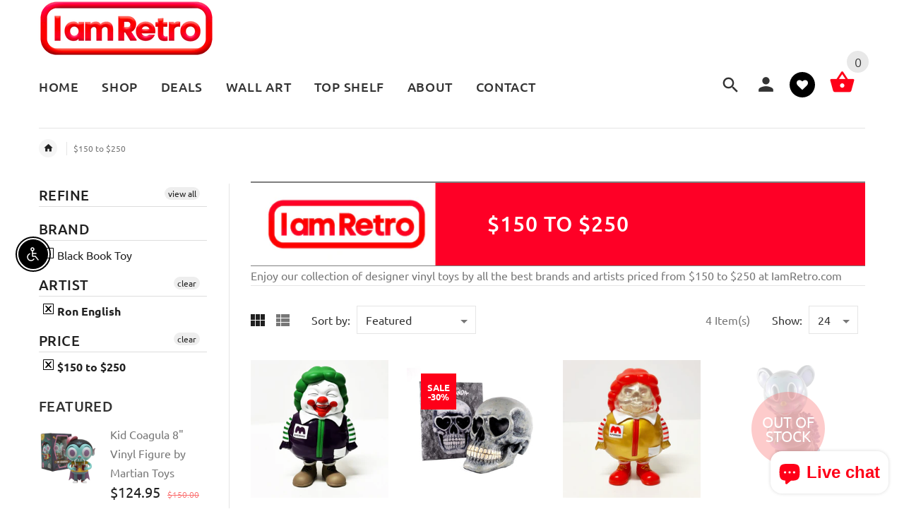

--- FILE ---
content_type: application/javascript; charset=UTF-8
request_url: https://api.livechatinc.com/v3.6/customer/action/get_dynamic_configuration?x-region=us-south1&license_id=15292032&client_id=c5e4f61e1a6c3b1521b541bc5c5a2ac5&url=https%3A%2F%2Fiamretro.com%2Fcollections%2F150-250%2Fron-english&channel_type=code&jsonp=__j7xvsgrenw
body_size: 45
content:
__j7xvsgrenw({"organization_id":"f3a5e2fa-58f9-4392-972f-464dde4ba69e","livechat_active":false,"default_widget":"livechat"});

--- FILE ---
content_type: text/javascript
request_url: https://iamretro.com/cdn/shop/t/28/assets/collection-filtres.js?v=83355754930811991301642329630
body_size: 1179
content:
!function(e){History.Adapter.bind(window,"statechange",function(){if(0<e(".collection-list").length||0<e(".filters-panel").length){if(!t.ajaxClickHandlerState){var i=""==location.search?"":"?"+location.search,a=location.pathname+i;t.getCollectionContent(a)}t.ajaxClickHandlerState=!1}});var t={init:function(){this.shopifyParam(),this.initSidebar(),this.initToolbar(),this.initShowMore()},initSidebar:function(){0<e(".collection-list").length&&(t.typeEvent(),t.tagsEvent(),t.colorEvent(),t.sizeEvent(),t.priceEvent(),t.vendorEvent())},initToolbar:function(){0<e(".filters-panel").length&&(t.initSortbyEvent(),t.initSortbyState(),t.initGridOrListEvent(),t.initPerpageEvent(),t.initPaginationEvent())},initShowMore:function(){t.initShowMoreEvent()},shopifyParam:function(){if(Shopify.queryParams={},location.search.length)for(var e,t=0,i=location.search.substr(1).split("&");t<i.length;t++)1<(e=i[t].split("=")).length&&(Shopify.queryParams[decodeURIComponent(e[0])]=decodeURIComponent(e[1]))},clearShopifyParam:function(){delete Shopify.queryParams.q,delete Shopify.queryParams.type,delete Shopify.queryParams.tag,delete Shopify.queryParams.constraint,delete Shopify.queryParams.page},initSortbyState:function(){0<e(".sort-select").length&&Shopify.queryParams.sort_by&&e(".sort-select").each(function(){e(this).val(Shopify.queryParams.sort_by)})},initSortbyEvent:function(){0<e(".sort-select").length&&e(".sort-select").each(function(){e(this).change(function(i){var a=e(this).val();e(".sort-select").val(a),Shopify.queryParams.sort_by=a;var r="/collections/"+t.getUrlSubcategory("/collections/",location.pathname);t.createFilterLocationSearch();var n=""!=e.param(Shopify.queryParams)?r+"?"+e.param(Shopify.queryParams).replace(/%2B/g,"+"):r;t.ajaxClick(n)})})},initGridOrListEvent:function(){var i=function(){var i="/collections/"+t.getUrlSubcategory("/collections/",location.pathname);t.createFilterLocationSearch();var a=""!=e.param(Shopify.queryParams)?i+"?"+e.param(Shopify.queryParams).replace(/%2B/g,"+"):i;t.ajaxClickHandlerState=!0,History.pushState({param:Shopify.queryParams},document.title,a)};if(0<e(".view-grid").length&&e(".view-list").length){var a=e(".view-grid"),r=e(".view-list");a.click(function(e){delete Shopify.queryParams.grid,i(),e.preventDefault()}),r.click(function(e){Shopify.queryParams.grid="list",i(),e.preventDefault()}),"list"==t.getUrlValue("grid",location.search)&&r.trigger("click")}},initPerpageEvent:function(){0<e(".grid-select").length&&e(".grid-select").find("select").change(function(i){delete Shopify.queryParams.page;var a=e(this).val();e(".grid-select").find("select").val(a),Shopify.queryParams.view=a;var r="/collections/"+t.getUrlSubcategory("/collections/",location.pathname);t.createFilterLocationSearch();var n=r+"?"+e.param(Shopify.queryParams).replace(/%2B/g,"+");t.ajaxClick(n)})},initPaginationEvent:function(){0<e(".filters-panel .pagination").length&&e(".filters-panel .pagination a").click(function(i){if(!e(this).parent().hasClass("active")){var a=e(this).attr("href").match(/page=\d+/g);if(a){var r=parseInt(a[0].match(/\d+/g));if(Shopify.queryParams.page=r,Shopify.queryParams.page){var n="/collections/"+t.getUrlSubcategory("/collections/",location.pathname);t.createFilterLocationSearch();var o=n+"?"+e.param(Shopify.queryParams).replace(/%2B/g,"+");t.ajaxClick(o)}}}i.preventDefault()})},initShowMoreEvent:function(){0<e(".show-more a").length&&e(".show-more a").click(function(i){e(this).hasClass("disabled")||t.showMoreHandler(),i.preventDefault()})},showMoreHandler:function(){var i=e(".show-more a").last().attr("href");e.ajax({type:"GET",url:i,beforeSend:function(){t.showPreloader()},success:function(i){"undefined"!=typeof SCAShopify&&(SCAShopify.jQuery(document).unbind("click.fb-start"),SCAShopify.loaded=!1,SCAShopify.jQuery.getScript("//cdn.secomapp.com/quickview/assets/cdn/sca-qv-scripts-noconfig.js")),t.hidePreloader(),0<e(i).find(".show-more a").length?(e(".show-more").replaceWith(e(i).find(".show-more")),e(".show-more a").attr("href")&&t.initShowMoreEvent()):0<e(".show-more a").length&&e(".show-more a").remove(),0<e(i).find(".product-listing").length&&(e(i).find(".product-listing > div").each(function(){e(".product-listing").append(e(this))}),0<e(".spr-badge").length&&e.getScript(window.location.protocol+"//productreviews.shopifycdn.com/assets/v4/spr.js"),e(".currency .active").trigger("click"),e(window).trigger("reinitProductHover"),e(window).trigger("reinitSliderInProduct"),e(window).trigger("reinitProductOptions"))},error:function(e,i){t.hidePreloader(),alert("error")},dataType:"html"})},typeEvent:function(){0<e(".type-filter").length&&e(".type-filter a").click(function(i){e(this).parent().parent().find(".active").removeClass("active"),e(this).parent().addClass("active"),e(this).hasClass("clear-tag")&&e(this).attr("data-handle",""),t.clickHandler(),i.preventDefault()})},tagsEvent:function(){0<e(".tag-filter").length&&e(".tag-filter a").click(function(i){e(this).parent().parent().find(".active").removeClass("active"),e(this).parent().addClass("active"),e(this).hasClass("clear-tag")&&e(this).attr("data-handle",""),t.clickHandler(),i.preventDefault()})},colorEvent:function(){0<e(".color-filter").length&&e(".color-filter a").click(function(i){e(this).parent().parent().find(".active").removeClass("active"),e(this).parent().addClass("active"),e(window).trigger("resize"),e(this).hasClass("clear-tag")&&e(this).attr("data-handle",""),t.clickHandler(),i.preventDefault()})},sizeEvent:function(){0<e(".size-filter").length&&e(".size-filter a").click(function(i){e(this).parent().parent().find(".active").removeClass("active"),e(this).parent().addClass("active"),e(this).hasClass("clear-tag")&&e(this).attr("data-handle",""),t.clickHandler(),i.preventDefault()})},priceEvent:function(){0<e(".price-filter").length&&e(".price-filter a").click(function(i){e(this).parent().parent().find(".active").removeClass("active"),e(this).parent().addClass("active"),e(this).hasClass("clear-tag")&&e(this).attr("data-handle",""),t.clickHandler(),i.preventDefault()})},vendorEvent:function(){0<e(".vendor-filter").length&&e(".vendor-filter a").click(function(i){e(this).parent().parent().find(".active").removeClass("active"),e(this).parent().addClass("active"),e(this).hasClass("clear-tag")&&e(this).attr("data-handle",""),t.clickHandler(),i.preventDefault()})},clickHandler:function(){delete Shopify.queryParams.page;var i=[];t.saveNewATag(".type-filter .active",i),t.saveNewATag(".price-filter .active",i),t.saveNewATag(".size-filter .active",i),t.saveNewATag(".color-filter .active",i),t.saveNewATag(".tag-filter .active",i),t.saveNewATag(".vendor-filter .active",i);var a=t.getUrlSubcategory("/collections/",location.pathname);if("type"!=a&&0==location.search.length){var r="/collections/"+a;i.length&&(r+="/"+i.join("+"));var n=e.param(Shopify.queryParams);n.length&&(r+="?"+n)}else i.length?(i=i.join("+"),Shopify.queryParams.constraint=i.replace(/%5B%5D/g,"")):delete Shopify.queryParams.constraint,r=""!=e.param(Shopify.queryParams)?location.pathname+"?"+e.param(Shopify.queryParams).replace(/%2B/g,"+"):location.pathname;t.ajaxClick(r)},saveNewTag:function(t,i){e(t).val()&&i.push(e(t).val())},saveNewATag:function(t,i){e(t).find("a").attr("data-handle")&&i.push(e(t).find("a").attr("data-handle"))},createFilterLocationSearch:function(){var e=[];t.saveNewATag(".type-filter .active",e),t.saveNewATag(".price-filter .active",e),t.saveNewATag(".size-filter .active",e),t.saveNewATag(".color-filter .active",e),t.saveNewATag(".tag-filter .active",e),t.saveNewATag(".vendor-filter .active",e),e.length&&(e=e.join("+"),Shopify.queryParams.constraint=e.replace(/%5B%5D/g,""))},ajaxClick:function(e){t.ajaxClickHandlerState=!0,History.pushState({param:Shopify.queryParams},document.title,e),t.getCollectionContent(e)},getCollectionContent:function(e){delete Shopify.queryParams.page;var i={type:"get",url:e,beforeSend:function(){t.showPreloader()},success:function(e){t.hidePreloader(),t.pageData(e),t.initPaginationEvent(),t.initGridOrListEvent(),t.initSidebar(),t.initShowMore()},error:function(e,i){t.hidePreloader(),alert("error")}};jQuery.ajax(i)},pageData:function(t){var i=e(t).find("#centerCol");e("#centerCol").empty(),e("#centerCol").append(i.html());var a=".collection-list";i=e(t).find(a+" .type-filter"),e(a+" .type-filter").replaceWith(i),i=e(t).find(a+" .color-filter"),e(a+" .color-filter").replaceWith(i),i=e(t).find(a+" .size-filter"),e(a+" .size-filter").replaceWith(i),i=e(t).find(a+" .price-filter"),e(a+" .price-filter").replaceWith(i),i=e(t).find(a+" .tag-filter"),e(a+" .tag-filter").replaceWith(i),i=e(t).find(a+" .vendor-filter"),e(a+" .vendor-filter").replaceWith(i),i=e(t).find(".filters-row__items"),e(".filters-row__items").replaceWith(i),i=e(t).find(".infinitybutton"),e(".infinitybutton").replaceWith(i),i=e(t).find(".product-pagintion .pagination"),"undefined"===jQuery.type(i.html())?e(".product-pagintion").empty():0<e(".product-pagintion .pagination").length?e(".product-pagintion .pagination").replaceWith(i):e(".product-pagintion").html(i),t=i=null,e.getScript(window.location.protocol+"//productreviews.shopifycdn.com/assets/v4/spr.js");e(window).trigger("reinitProductHover"),e(window).trigger("reinitSliderInProduct"),e(window).trigger("reinitProductOptions"),e(".currency .active").trigger("click")},showPreloader:function(){e(".custom-loader").show()},hidePreloader:function(){e(".custom-loader").hide()},getUrlSubcategory:function(e,t){var i=t,a=i.indexOf(e);if(a<0)return"";var r=-1<(i=i.slice(a+e.length,i.length)).indexOf("/")?i.indexOf("/"):i.length;return(i=i.slice(0,r).toLowerCase()).replace(name+"=","")},getUrlValue:function(e,t){var i=t,a=i.indexOf(e);if(a<0)return"";var r=-1<(i=i.slice(a,i.length)).indexOf("&")?i.indexOf("&"):i.length;return(i=i.slice(0,r).toLowerCase()).replace(e+"=","")}};e(document).ready(function(){t.init()})}(jQuery);